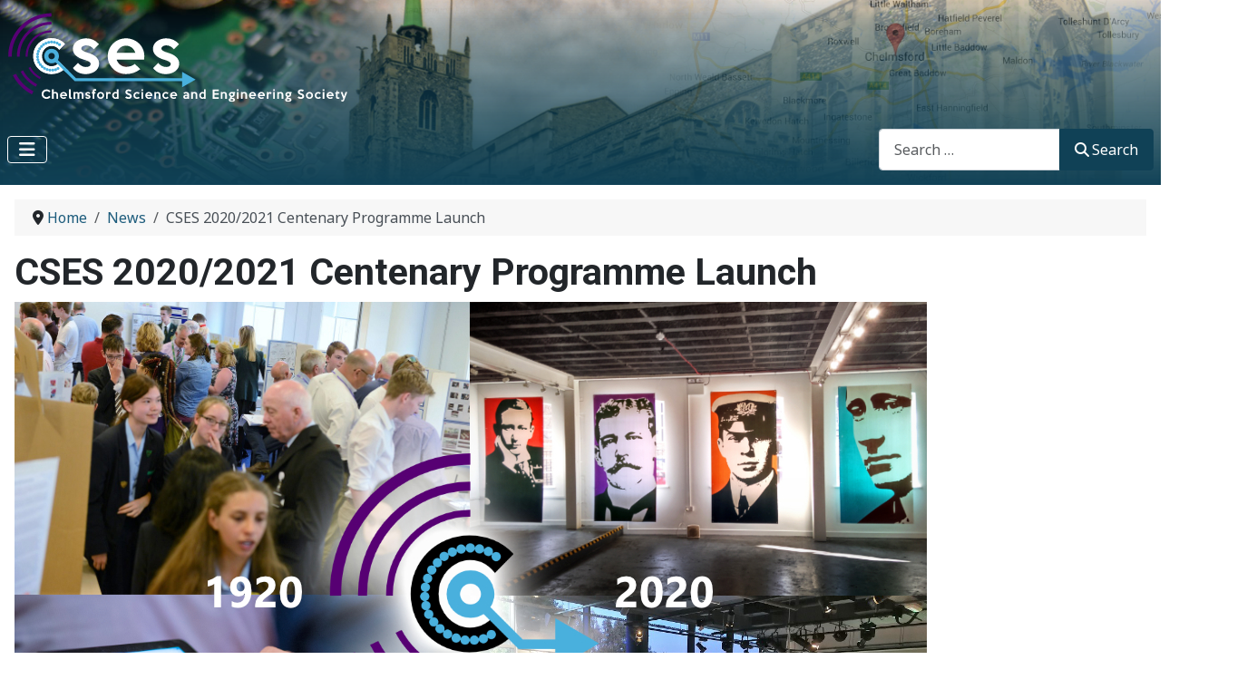

--- FILE ---
content_type: text/html; charset=utf-8
request_url: https://cses.org.uk/news/254-cses-2020-2021-centenary-programme-launch
body_size: 31086
content:
<!DOCTYPE html>
<html lang="en-gb" dir="ltr">

<head>
    <meta charset="utf-8">
	<meta name="viewport" content="width=device-width, initial-scale=1">
	<meta name="description" content="CSES (Chelmsford Science and Engineering Society): The hub of Engineering, Technology and Science in Essex.">
	<meta name="generator" content="Joomla! - Open Source Content Management">
	<title>CSES 2020/2021 Centenary Programme Launch - CSES</title>
	<link href="/media/templates/site/cassiopeia/images/joomla-favicon.svg" rel="icon" type="image/svg+xml">
	<link href="/media/templates/site/cassiopeia/images/favicon.ico" rel="alternate icon" type="image/vnd.microsoft.icon">
	<link href="/media/templates/site/cassiopeia/images/joomla-favicon-pinned.svg" rel="mask-icon" color="#000">
	<link href="https://cses.org.uk/component/finder/search?format=opensearch&amp;Itemid=101" rel="search" title="OpenSearch CSES" type="application/opensearchdescription+xml">

    <link href="/media/system/css/joomla-fontawesome.min.css?25e3ee" rel="lazy-stylesheet" nonce="NzRkMTdlNDU3NGFiMWZmOTdjZDlkNTA0ZjI3OWE2NDRlYTM0NTk2YTI3ZGQ0MDYwNWE4ZDNjZjU0OWM5NjJlZjA5NTM2YzQ3MjYxZGY1MzY5YjE4YmVlYTViN2Q2MDA0ZDI3ZDkwMmNmYzk4YWI0MDkxMzk3YjhjZDJmZDJiYTc="><noscript><link href="/media/system/css/joomla-fontawesome.min.css?25e3ee" rel="stylesheet"></noscript>
	<link href="https://fonts.googleapis.com/css2?family=Noto+Sans:wght@100;300;400;700&amp;family=Roboto:wght@100;300;400;700&amp;display=swap" rel="lazy-stylesheet" crossorigin="anonymous" nonce="NzRkMTdlNDU3NGFiMWZmOTdjZDlkNTA0ZjI3OWE2NDRlYTM0NTk2YTI3ZGQ0MDYwNWE4ZDNjZjU0OWM5NjJlZjA5NTM2YzQ3MjYxZGY1MzY5YjE4YmVlYTViN2Q2MDA0ZDI3ZDkwMmNmYzk4YWI0MDkxMzk3YjhjZDJmZDJiYTc="><noscript><link href="https://fonts.googleapis.com/css2?family=Noto+Sans:wght@100;300;400;700&amp;family=Roboto:wght@100;300;400;700&amp;display=swap" rel="stylesheet"></noscript>
	<link href="/media/templates/site/cassiopeia/css/template.min.css?25e3ee" rel="stylesheet" nonce="NzRkMTdlNDU3NGFiMWZmOTdjZDlkNTA0ZjI3OWE2NDRlYTM0NTk2YTI3ZGQ0MDYwNWE4ZDNjZjU0OWM5NjJlZjA5NTM2YzQ3MjYxZGY1MzY5YjE4YmVlYTViN2Q2MDA0ZDI3ZDkwMmNmYzk4YWI0MDkxMzk3YjhjZDJmZDJiYTc=">
	<link href="/media/templates/site/cassiopeia/css/global/colors_standard.min.css?25e3ee" rel="stylesheet" nonce="NzRkMTdlNDU3NGFiMWZmOTdjZDlkNTA0ZjI3OWE2NDRlYTM0NTk2YTI3ZGQ0MDYwNWE4ZDNjZjU0OWM5NjJlZjA5NTM2YzQ3MjYxZGY1MzY5YjE4YmVlYTViN2Q2MDA0ZDI3ZDkwMmNmYzk4YWI0MDkxMzk3YjhjZDJmZDJiYTc=">
	<link href="/media/vendor/awesomplete/css/awesomplete.css?1.1.7" rel="stylesheet" nonce="NzRkMTdlNDU3NGFiMWZmOTdjZDlkNTA0ZjI3OWE2NDRlYTM0NTk2YTI3ZGQ0MDYwNWE4ZDNjZjU0OWM5NjJlZjA5NTM2YzQ3MjYxZGY1MzY5YjE4YmVlYTViN2Q2MDA0ZDI3ZDkwMmNmYzk4YWI0MDkxMzk3YjhjZDJmZDJiYTc=">
	<link href="/media/templates/site/cassiopeia/css/vendor/joomla-custom-elements/joomla-alert.min.css?0.4.1" rel="stylesheet" nonce="NzRkMTdlNDU3NGFiMWZmOTdjZDlkNTA0ZjI3OWE2NDRlYTM0NTk2YTI3ZGQ0MDYwNWE4ZDNjZjU0OWM5NjJlZjA5NTM2YzQ3MjYxZGY1MzY5YjE4YmVlYTViN2Q2MDA0ZDI3ZDkwMmNmYzk4YWI0MDkxMzk3YjhjZDJmZDJiYTc=">
	<link href="/media/templates/site/cassiopeia/css/user.css?25e3ee" rel="stylesheet" nonce="NzRkMTdlNDU3NGFiMWZmOTdjZDlkNTA0ZjI3OWE2NDRlYTM0NTk2YTI3ZGQ0MDYwNWE4ZDNjZjU0OWM5NjJlZjA5NTM2YzQ3MjYxZGY1MzY5YjE4YmVlYTViN2Q2MDA0ZDI3ZDkwMmNmYzk4YWI0MDkxMzk3YjhjZDJmZDJiYTc=">
	<link href="https://cses.org.uk/media/civicrm/ext/uk.org.cses.civicses/css/events.css" rel="stylesheet" nonce="NzRkMTdlNDU3NGFiMWZmOTdjZDlkNTA0ZjI3OWE2NDRlYTM0NTk2YTI3ZGQ0MDYwNWE4ZDNjZjU0OWM5NjJlZjA5NTM2YzQ3MjYxZGY1MzY5YjE4YmVlYTViN2Q2MDA0ZDI3ZDkwMmNmYzk4YWI0MDkxMzk3YjhjZDJmZDJiYTc=">
	<style nonce="NzRkMTdlNDU3NGFiMWZmOTdjZDlkNTA0ZjI3OWE2NDRlYTM0NTk2YTI3ZGQ0MDYwNWE4ZDNjZjU0OWM5NjJlZjA5NTM2YzQ3MjYxZGY1MzY5YjE4YmVlYTViN2Q2MDA0ZDI3ZDkwMmNmYzk4YWI0MDkxMzk3YjhjZDJmZDJiYTc=">:root {
		--hue: 214;
		--template-bg-light: #f0f4fb;
		--template-text-dark: #495057;
		--template-text-light: #ffffff;
		--template-link-color: var(--link-color);
		--template-special-color: #001B4C;
		--cassiopeia-font-family-body: "Noto Sans", sans-serif;
			--cassiopeia-font-family-headings: "Roboto", sans-serif;
			--cassiopeia-font-weight-normal: 400;
			--cassiopeia-font-weight-headings: 700;
	}</style>

    <script src="/media/vendor/metismenujs/js/metismenujs.min.js?1.4.0" defer nonce="NzRkMTdlNDU3NGFiMWZmOTdjZDlkNTA0ZjI3OWE2NDRlYTM0NTk2YTI3ZGQ0MDYwNWE4ZDNjZjU0OWM5NjJlZjA5NTM2YzQ3MjYxZGY1MzY5YjE4YmVlYTViN2Q2MDA0ZDI3ZDkwMmNmYzk4YWI0MDkxMzk3YjhjZDJmZDJiYTc="></script>
	<script src="/media/mod_menu/js/menu.min.js?25e3ee" type="module" nonce="NzRkMTdlNDU3NGFiMWZmOTdjZDlkNTA0ZjI3OWE2NDRlYTM0NTk2YTI3ZGQ0MDYwNWE4ZDNjZjU0OWM5NjJlZjA5NTM2YzQ3MjYxZGY1MzY5YjE4YmVlYTViN2Q2MDA0ZDI3ZDkwMmNmYzk4YWI0MDkxMzk3YjhjZDJmZDJiYTc="></script>
	<script src="/media/templates/site/cassiopeia/js/mod_menu/menu-metismenu.min.js?25e3ee" defer nonce="NzRkMTdlNDU3NGFiMWZmOTdjZDlkNTA0ZjI3OWE2NDRlYTM0NTk2YTI3ZGQ0MDYwNWE4ZDNjZjU0OWM5NjJlZjA5NTM2YzQ3MjYxZGY1MzY5YjE4YmVlYTViN2Q2MDA0ZDI3ZDkwMmNmYzk4YWI0MDkxMzk3YjhjZDJmZDJiYTc="></script>
	<script type="application/json" class="joomla-script-options new" nonce="NzRkMTdlNDU3NGFiMWZmOTdjZDlkNTA0ZjI3OWE2NDRlYTM0NTk2YTI3ZGQ0MDYwNWE4ZDNjZjU0OWM5NjJlZjA5NTM2YzQ3MjYxZGY1MzY5YjE4YmVlYTViN2Q2MDA0ZDI3ZDkwMmNmYzk4YWI0MDkxMzk3YjhjZDJmZDJiYTc=">{"joomla.jtext":{"MOD_FINDER_SEARCH_VALUE":"Search &hellip;","COM_FINDER_SEARCH_FORM_LIST_LABEL":"Search Results","JLIB_JS_AJAX_ERROR_OTHER":"An error has occurred while fetching the JSON data: HTTP %s status code.","JLIB_JS_AJAX_ERROR_PARSE":"A parse error has occurred while processing the following JSON data:<br><code style=\"color:inherit;white-space:pre-wrap;padding:0;margin:0;border:0;background:inherit;\">%s<\/code>","ERROR":"Error","MESSAGE":"Message","NOTICE":"Notice","WARNING":"Warning","JCLOSE":"Close","JOK":"OK","JOPEN":"Open"},"finder-search":{"url":"\/component\/finder\/?task=suggestions.suggest&format=json&tmpl=component&Itemid=101"},"system.paths":{"root":"","rootFull":"https:\/\/cses.org.uk\/","base":"","baseFull":"https:\/\/cses.org.uk\/"},"csrf.token":"a1cbc6b42f9cf08891ec5cdd0e137d06"}</script>
	<script src="/media/system/js/core.min.js?a3d8f8" nonce="NzRkMTdlNDU3NGFiMWZmOTdjZDlkNTA0ZjI3OWE2NDRlYTM0NTk2YTI3ZGQ0MDYwNWE4ZDNjZjU0OWM5NjJlZjA5NTM2YzQ3MjYxZGY1MzY5YjE4YmVlYTViN2Q2MDA0ZDI3ZDkwMmNmYzk4YWI0MDkxMzk3YjhjZDJmZDJiYTc="></script>
	<script src="/media/templates/site/cassiopeia/js/template.min.js?25e3ee" type="module" nonce="NzRkMTdlNDU3NGFiMWZmOTdjZDlkNTA0ZjI3OWE2NDRlYTM0NTk2YTI3ZGQ0MDYwNWE4ZDNjZjU0OWM5NjJlZjA5NTM2YzQ3MjYxZGY1MzY5YjE4YmVlYTViN2Q2MDA0ZDI3ZDkwMmNmYzk4YWI0MDkxMzk3YjhjZDJmZDJiYTc="></script>
	<script src="/media/vendor/bootstrap/js/collapse.min.js?5.3.8" type="module" nonce="NzRkMTdlNDU3NGFiMWZmOTdjZDlkNTA0ZjI3OWE2NDRlYTM0NTk2YTI3ZGQ0MDYwNWE4ZDNjZjU0OWM5NjJlZjA5NTM2YzQ3MjYxZGY1MzY5YjE4YmVlYTViN2Q2MDA0ZDI3ZDkwMmNmYzk4YWI0MDkxMzk3YjhjZDJmZDJiYTc="></script>
	<script src="/media/vendor/awesomplete/js/awesomplete.min.js?1.1.7" defer nonce="NzRkMTdlNDU3NGFiMWZmOTdjZDlkNTA0ZjI3OWE2NDRlYTM0NTk2YTI3ZGQ0MDYwNWE4ZDNjZjU0OWM5NjJlZjA5NTM2YzQ3MjYxZGY1MzY5YjE4YmVlYTViN2Q2MDA0ZDI3ZDkwMmNmYzk4YWI0MDkxMzk3YjhjZDJmZDJiYTc="></script>
	<script src="/media/com_finder/js/finder.min.js?755761" type="module" nonce="NzRkMTdlNDU3NGFiMWZmOTdjZDlkNTA0ZjI3OWE2NDRlYTM0NTk2YTI3ZGQ0MDYwNWE4ZDNjZjU0OWM5NjJlZjA5NTM2YzQ3MjYxZGY1MzY5YjE4YmVlYTViN2Q2MDA0ZDI3ZDkwMmNmYzk4YWI0MDkxMzk3YjhjZDJmZDJiYTc="></script>
	<script src="/media/system/js/messages.min.js?9a4811" type="module" nonce="NzRkMTdlNDU3NGFiMWZmOTdjZDlkNTA0ZjI3OWE2NDRlYTM0NTk2YTI3ZGQ0MDYwNWE4ZDNjZjU0OWM5NjJlZjA5NTM2YzQ3MjYxZGY1MzY5YjE4YmVlYTViN2Q2MDA0ZDI3ZDkwMmNmYzk4YWI0MDkxMzk3YjhjZDJmZDJiYTc="></script>
	<script type="application/ld+json" nonce="NzRkMTdlNDU3NGFiMWZmOTdjZDlkNTA0ZjI3OWE2NDRlYTM0NTk2YTI3ZGQ0MDYwNWE4ZDNjZjU0OWM5NjJlZjA5NTM2YzQ3MjYxZGY1MzY5YjE4YmVlYTViN2Q2MDA0ZDI3ZDkwMmNmYzk4YWI0MDkxMzk3YjhjZDJmZDJiYTc=">{"@context":"https://schema.org","@type":"BreadcrumbList","@id":"https://cses.org.uk/#/schema/BreadcrumbList/189","itemListElement":[{"@type":"ListItem","position":1,"item":{"@id":"https://cses.org.uk/","name":"Home"}},{"@type":"ListItem","position":2,"item":{"@id":"https://cses.org.uk/news","name":"News"}},{"@type":"ListItem","position":3,"item":{"name":"CSES 2020/2021 Centenary Programme Launch"}}]}</script>
	<script type="application/ld+json" nonce="NzRkMTdlNDU3NGFiMWZmOTdjZDlkNTA0ZjI3OWE2NDRlYTM0NTk2YTI3ZGQ0MDYwNWE4ZDNjZjU0OWM5NjJlZjA5NTM2YzQ3MjYxZGY1MzY5YjE4YmVlYTViN2Q2MDA0ZDI3ZDkwMmNmYzk4YWI0MDkxMzk3YjhjZDJmZDJiYTc=">{"@context":"https://schema.org","@graph":[{"@type":"Organization","@id":"https://cses.org.uk/#/schema/Organization/base","name":"CSES","url":"https://cses.org.uk/"},{"@type":"WebSite","@id":"https://cses.org.uk/#/schema/WebSite/base","url":"https://cses.org.uk/","name":"CSES","publisher":{"@id":"https://cses.org.uk/#/schema/Organization/base"},"potentialAction":{"@type":"SearchAction","target":"https://cses.org.uk/component/finder/search?q={search_term_string}&amp;Itemid=101","query-input":"required name=search_term_string"}},{"@type":"WebPage","@id":"https://cses.org.uk/#/schema/WebPage/base","url":"https://cses.org.uk/news/254-cses-2020-2021-centenary-programme-launch","name":"CSES 2020/2021 Centenary Programme Launch - CSES","description":"CSES (Chelmsford Science and Engineering Society): The hub of Engineering, Technology and Science in Essex.","isPartOf":{"@id":"https://cses.org.uk/#/schema/WebSite/base"},"about":{"@id":"https://cses.org.uk/#/schema/Organization/base"},"inLanguage":"en-GB","breadcrumb":{"@id":"https://cses.org.uk/#/schema/BreadcrumbList/189"}},{"@type":"Article","@id":"https://cses.org.uk/#/schema/com_content/article/254","name":"CSES 2020/2021 Centenary Programme Launch","headline":"CSES 2020/2021 Centenary Programme Launch","inLanguage":"en-GB","thumbnailUrl":"images/events/programme_2020_2021/centenary_event_image.jpg","image":"images/events/programme_2020_2021/centenary_event_image.jpg","isPartOf":{"@id":"https://cses.org.uk/#/schema/WebPage/base"}}]}</script>

</head>

<body class="site com_content wrapper-static view-article layout-blog no-task itemid-153 has-sidebar-left">
    <header class="header container-header full-width">

        
        
                    <div class="grid-child">
                <div class="navbar-brand">
                    <a class="brand-logo" href="/">
                        <img loading="eager" decoding="async" src="https://cses.org.uk/images/assets/cses/cses-logo-captioned-white-colour.svg" alt="CSES" width="375" height="100">                    </a>
                                    </div>
            </div>
        
                    <div class="grid-child container-nav">
                                    
<nav class="navbar navbar-expand-lg" aria-label="Menu">
    <button class="navbar-toggler navbar-toggler-right" type="button" data-bs-toggle="collapse" data-bs-target="#navbar95" aria-controls="navbar95" aria-expanded="false" aria-label="Toggle Navigation">
        <span class="icon-menu" aria-hidden="true"></span>
    </button>
    <div class="collapse navbar-collapse" id="navbar95">
        <ul class="mod-menu mod-menu_dropdown-metismenu metismenu mod-list ">
<li class="metismenu-item item-153 level-1 current active deeper parent"><a href="/news" aria-current="location">News</a><button class="mm-collapsed mm-toggler mm-toggler-link" aria-haspopup="true" aria-expanded="false" aria-label="News"></button><ul class="mm-collapse"><li class="metismenu-item item-864 level-2 current active"><a href="/news" >All news</a></li><li class="metismenu-item item-865 level-2"><a href="/news/general" >General news</a></li><li class="metismenu-item item-451 level-2"><a href="/education" >Education news</a></li><li class="metismenu-item item-607 level-2 deeper parent"><a href="/news/opportunities" >Careers and volunteering</a><button class="mm-collapsed mm-toggler mm-toggler-link" aria-haspopup="true" aria-expanded="false" aria-label="Careers and volunteering"></button><ul class="mm-collapse"><li class="metismenu-item item-848 level-3"><a href="/education/resources/careers" >Early careers info</a></li><li class="metismenu-item item-849 level-3"><a href="/news/opportunities/search" >Search local vacancies</a></li></ul></li><li class="metismenu-item item-827 level-2"><a href="/news/sector" >Work with STE(A)M sector</a></li><li class="metismenu-item item-289 level-2"><a href="/news/compress" >COMPRESS newsletter</a></li></ul></li><li class="metismenu-item item-110 level-1 deeper parent"><a href="/events?view=Events&amp;layout=eventlisting&amp;task=civicrm/event/list&amp;reset=1&amp;html=1&amp;page=1" >Events</a><button class="mm-collapsed mm-toggler mm-toggler-link" aria-haspopup="true" aria-expanded="false" aria-label="Events"></button><ul class="mm-collapse"><li class="metismenu-item item-818 level-2"><a href="/events?view=Events&amp;layout=eventlisting&amp;task=civicrm/event/list&amp;reset=1&amp;html=1&amp;page=1" >All upcoming events</a></li><li class="metismenu-item item-121 level-2"><a href="/events/public?view=Events&amp;layout=eventlisting&amp;type=1&amp;task=civicrm/event/list&amp;reset=1&amp;html=1&amp;page=1" >Events for everyone</a></li><li class="metismenu-item item-122 level-2"><a href="/events/industry?view=Events&amp;layout=eventlisting&amp;type=2&amp;task=civicrm/event/list&amp;reset=1&amp;html=1&amp;page=1" >Events for industry</a></li><li class="metismenu-item item-123 level-2"><a href="/events/education?view=Events&amp;layout=eventlisting&amp;type=3&amp;task=civicrm/event/list&amp;reset=1&amp;html=1&amp;page=1" >School, children and family</a></li><li class="metismenu-item item-124 level-2"><a href="/events/social?view=Events&amp;layout=eventlisting&amp;type=4&amp;task=civicrm/event/list&amp;reset=1&amp;html=1&amp;page=1" >Social gatherings</a></li><li class="metismenu-item item-564 level-2"><a href="/events/videos" >Videos and photos</a></li><li class="metismenu-item item-823 level-2"><a href="/events/calendar?view=EventCalendar&amp;id=1&amp;task=civicrm/showevents&amp;reset=1" >Calendar</a></li></ul></li><li class="metismenu-item item-116 level-1 deeper parent"><a href="/membership" >Membership</a><button class="mm-collapsed mm-toggler mm-toggler-link" aria-haspopup="true" aria-expanded="false" aria-label="Membership"></button><ul class="mm-collapse"><li class="metismenu-item item-867 level-2"><a href="/membership" >Membership home</a></li><li class="metismenu-item item-158 level-2"><a href="/membership/join" >Join CSES or renew membership</a></li><li class="metismenu-item item-826 level-2"><a href="/news/opportunities" >Volunteer for us</a></li><li class="metismenu-item item-546 level-2"><a href="/membership/pay" >Payment and Gift Aid</a></li><li class="metismenu-item item-543 level-2"><a href="/membership/login" >Log in to your account</a></li></ul></li><li class="metismenu-item item-118 level-1 deeper parent"><a href="/education" >Education</a><button class="mm-collapsed mm-toggler mm-toggler-link" aria-haspopup="true" aria-expanded="false" aria-label="Education"></button><ul class="mm-collapse"><li class="metismenu-item item-152 level-2"><a href="/education" >All education news</a></li><li class="metismenu-item item-136 level-2 deeper parent"><a href="/education/competitions" >Competitions</a><button class="mm-collapsed mm-toggler mm-toggler-link" aria-haspopup="true" aria-expanded="false" aria-label="Competitions"></button><ul class="mm-collapse"><li class="metismenu-item item-868 level-3"><a href="/education/competitions" >Upcoming competitions</a></li><li class="metismenu-item item-333 level-3"><a href="/education/competitions/texpo" >Annual Schools' TEXPO</a></li><li class="metismenu-item item-141 level-3"><a href="/education/competitions/results" >Competition results</a></li></ul></li><li class="metismenu-item item-683 level-2"><a href="/education/imagine" >Imagine! STEM Club</a></li><li class="metismenu-item item-291 level-2 deeper parent"><a href="/education/bursary" >STEM Club Bursary</a><button class="mm-collapsed mm-toggler mm-toggler-link" aria-haspopup="true" aria-expanded="false" aria-label="STEM Club Bursary"></button><ul class="mm-collapse"><li class="metismenu-item item-332 level-3"><a href="/education/bursary/apply?view=Grants&amp;layout=application&amp;task=civicrm/grant/transact&amp;reset=1&amp;id=2" >Apply for bursary support</a></li><li class="metismenu-item item-893 level-3"><a href="/education/bursary/kits?view=Grants&amp;layout=application&amp;task=civicrm/grant/transact&amp;reset=1&amp;id=3" >Apply for primary resource kits</a></li></ul></li><li class="metismenu-item item-437 level-2"><a href="/education/mse" >My Smarter Essex</a></li><li class="metismenu-item item-963 level-2"><a href="/education/christmas" >Christmas Lectures</a></li><li class="metismenu-item item-609 level-2 deeper parent"><a href="/education/resources" >Resources</a><button class="mm-collapsed mm-toggler mm-toggler-link" aria-haspopup="true" aria-expanded="false" aria-label="Resources"></button><ul class="mm-collapse"><li class="metismenu-item item-810 level-3"><a href="/education/resources/steam" >STE(A)M @ Home and School</a></li><li class="metismenu-item item-811 level-3"><a href="/education/resources/schemes" >Clubs, schemes and competitions</a></li><li class="metismenu-item item-812 level-3"><a href="/education/resources/equipment" >Equipment and funding</a></li><li class="metismenu-item item-813 level-3"><a href="/education/resources/careers" >Careers and work experience</a></li></ul></li><li class="metismenu-item item-610 level-2"><a href="/education/stories" >Your stories</a></li><li class="metismenu-item item-870 level-2"><a href="/education/affiliate" >CSES Affiliate Schools</a></li></ul></li><li class="metismenu-item item-111 level-1 deeper parent"><a href="/about" >About</a><button class="mm-collapsed mm-toggler mm-toggler-link" aria-haspopup="true" aria-expanded="false" aria-label="About"></button><ul class="mm-collapse"><li class="metismenu-item item-866 level-2"><a href="/about" >About CSES</a></li><li class="metismenu-item item-146 level-2"><a href="/about/team" >Meet the team</a></li><li class="metismenu-item item-166 level-2"><a href="/about/partners" >Partners and stakeholders</a></li><li class="metismenu-item item-168 level-2 deeper parent"><a href="/about/governance" >Governance</a><button class="mm-collapsed mm-toggler mm-toggler-link" aria-haspopup="true" aria-expanded="false" aria-label="Governance"></button><ul class="mm-collapse"><li class="metismenu-item item-869 level-3"><a href="/about/governance" >Constitution and strategy</a></li><li class="metismenu-item item-248 level-3"><a href="/about/governance/meetings" >General Meeting minutes</a></li><li class="metismenu-item item-902 level-3"><a href="/about/governance/equality" >Equality statement</a></li><li class="metismenu-item item-704 level-3"><a href="/about/governance/safeguarding" >Safeguarding policy</a></li><li class="metismenu-item item-616 level-3"><a href="/about/governance/privacy" >Privacy policy</a></li><li class="metismenu-item item-906 level-3"><a href="/about/governance/policies" >Other policies and procedures</a></li></ul></li><li class="metismenu-item item-197 level-2"><a href="/about/brand" >Brand guidance</a></li><li class="metismenu-item item-115 level-2"><a href="/about/history" >Our history</a></li></ul></li><li class="metismenu-item item-128 level-1 deeper parent"><a href="/contact" >Contact</a><button class="mm-collapsed mm-toggler mm-toggler-link" aria-haspopup="true" aria-expanded="false" aria-label="Contact"></button><ul class="mm-collapse"><li class="metismenu-item item-605 level-2"><a href="/contact" >Contact CSES</a></li><li class="metismenu-item item-263 level-2"><a href="/contact/location" >Find us at ARU</a></li><li class="metismenu-item item-131 level-2"><a href="/contact/webmaster" >Website and technical support</a></li></ul></li><li class="metismenu-item item-951 level-1"><a href="/membership/login" >Login</a></li></ul>
    </div>
</nav>

                                                    <div class="container-search">
                        
<form class="mod-finder js-finder-searchform form-search" action="/component/finder/search?Itemid=101" method="get" role="search">
    <label for="mod-finder-searchword97" class="visually-hidden finder">Search</label><div class="mod-finder__search input-group"><input type="text" name="q" id="mod-finder-searchword97" class="js-finder-search-query form-control" value="" placeholder="Search &hellip;"><button class="btn btn-primary" type="submit"><span class="icon-search icon-white" aria-hidden="true"></span> Search</button></div>
            <input type="hidden" name="Itemid" value="101"></form>

                    </div>
                            </div>
            </header>

    <div class="site-grid">
        
        
        
                    <div class="grid-child container-sidebar-left">
                <div class="sidebar-left card _menu">
            <h3 class="card-header ">In this section</h3>        <div class="card-body">
                <ul class="mod-menu mod-list nav ">
<li class="nav-item item-864 current active"><a href="/news" >All news</a></li><li class="nav-item item-865"><a href="/news/general" >General news</a></li><li class="nav-item item-451"><a href="/education" >Education news</a></li><li class="nav-item item-607 parent"><a href="/news/opportunities" >Careers and volunteering</a></li><li class="nav-item item-827"><a href="/news/sector" >Work with STE(A)M sector</a></li><li class="nav-item item-289"><a href="/news/compress" >COMPRESS newsletter</a></li></ul>
    </div>
</div>
<div class="sidebar-left card ">
            <h3 class="card-header ">Upcoming events</h3>        <div class="card-body">
                
<div class="crm-section crm-event-list mini">
      <div class="event odd-row event-type-for-everyone">
      <a href="https://cses.org.uk/events?task=civicrm/event/info&amp;reset=1&amp;id=584" title="Iterating Education: Museums And Industry Supporting Creativity In Schools">
        <div class="image" style="background-image: url('https://assets-cdn.vam.ac.uk/2022/07/18/11/11/51/223b00ed-4536-460d-8140-1592096e44e6/1920.jpg');">
                    <div class="date-day">21</div>
          <div class="date-month">Jan</div>
                  </div>
      </a>
      <div class="info">
        <div class="title">
        <a href="https://cses.org.uk/events?task=civicrm/event/info&amp;reset=1&amp;id=584" title="Iterating Education: Museums And Industry Supporting Creativity In Schools">Iterating Education: Museums And Industry Supporting Creativity In Schools</a>
        </div>
        <div class="datetime">21 January 2026, 19:00</div>        <div class="location">Anglia Ruskin University (Room QUE 101)</div>      </div>
      <div style="clear: both;"></div>
    </div>
          <div class="event even-row event-type-for-everyone">
      <a href="https://cses.org.uk/events?task=civicrm/event/info&amp;reset=1&amp;id=607" title="Histotripsy : Incisionless Liver Surgery">
        <div class="image" style="background-image: url('/images/Histotripsy.jpg?1764773593516');">
                    <div class="date-day">22</div>
          <div class="date-month">Jan</div>
                  </div>
      </a>
      <div class="info">
        <div class="title">
        <a href="https://cses.org.uk/events?task=civicrm/event/info&amp;reset=1&amp;id=607" title="Histotripsy : Incisionless Liver Surgery">Histotripsy : Incisionless Liver Surgery</a>
        </div>
        <div class="datetime">22 January 2026, 19:00</div>        <div class="location">Anglia Ruskin University (Room MAB 221)</div>      </div>
      <div style="clear: both;"></div>
    </div>
          <div class="event odd-row event-type-for-everyone">
      <a href="https://cses.org.uk/events?task=civicrm/event/info&amp;reset=1&amp;id=585" title="Revealing The Artists' Secrets">
        <div class="image" style="background-image: url('https://www.csar.org.uk/site/assets/files/2313/image1.1107x0.jpg');">
                    <div class="date-day">18</div>
          <div class="date-month">Feb</div>
                  </div>
      </a>
      <div class="info">
        <div class="title">
        <a href="https://cses.org.uk/events?task=civicrm/event/info&amp;reset=1&amp;id=585" title="Revealing The Artists' Secrets">Revealing The Artists' Secrets</a>
        </div>
        <div class="datetime">18 February 2026, 19:00</div>        <div class="location">Anglia Ruskin University (Room QUE 101)</div>      </div>
      <div style="clear: both;"></div>
    </div>
          <div class="event even-row event-type-social">
      <a href="https://cses.org.uk/events?task=civicrm/event/info&amp;reset=1&amp;id=588" title="CSES Greek Bites – February 2026">
        <div class="image" style="background-image: url('/images/events/generic/greek_bites.jpg');">
                    <div class="date-day">26</div>
          <div class="date-month">Feb</div>
                  </div>
      </a>
      <div class="info">
        <div class="title">
        <a href="https://cses.org.uk/events?task=civicrm/event/info&amp;reset=1&amp;id=588" title="CSES Greek Bites – February 2026">CSES Greek Bites – February 2026</a>
        </div>
        <div class="datetime">26 February 2026, 19:00</div>        <div class="location">Greek Bites</div>      </div>
      <div style="clear: both;"></div>
    </div>
          <div class="event odd-row event-type-for-everyone">
      <a href="https://cses.org.uk/events?task=civicrm/event/info&amp;reset=1&amp;id=601" title="Made In Basildon, Sold To The World">
        <div class="image" style="background-image: url('https://www.geraldmcdonald.com/wp-content/uploads/2016/11/GeraldMcDonald-100years-big-1024x756.png');">
                    <div class="date-day">18</div>
          <div class="date-month">Mar</div>
                  </div>
      </a>
      <div class="info">
        <div class="title">
        <a href="https://cses.org.uk/events?task=civicrm/event/info&amp;reset=1&amp;id=601" title="Made In Basildon, Sold To The World">Made In Basildon, Sold To The World</a>
        </div>
        <div class="datetime">18 March 2026, 19:00</div>        <div class="location">Anglia Ruskin University (Room QUE 101)</div>      </div>
      <div style="clear: both;"></div>
    </div>
    <div class="link-all"><a href="https://cses.org.uk/events?task=civicrm/event/list&amp;reset=1">See all...</a></div>  </div>
    </div>
</div>

            </div>
        
        <div class="grid-child container-component">
            <nav class="mod-breadcrumbs__wrapper" aria-label="Breadcrumbs">
    <ol class="mod-breadcrumbs breadcrumb px-3 py-2">
                    <li class="mod-breadcrumbs__divider float-start">
                <span class="divider icon-location icon-fw" aria-hidden="true"></span>
            </li>
        
        <li class="mod-breadcrumbs__item breadcrumb-item"><a href="/" class="pathway"><span>Home</span></a></li><li class="mod-breadcrumbs__item breadcrumb-item"><a href="/news" class="pathway"><span>News</span></a></li><li class="mod-breadcrumbs__item breadcrumb-item active"><span>CSES 2020/2021 Centenary Programme Launch</span></li>    </ol>
    </nav>

            
            <div id="system-message-container" aria-live="polite"></div>

            <main>
                <div class="com-content-article item-page">
    <meta itemprop="inLanguage" content="en-GB">
    
    
        <div class="page-header">
        <h1>
            CSES 2020/2021 Centenary Programme Launch        </h1>
                            </div>
        
        
    
    
        
                            <figure class="none item-image">
    <img src="/images/events/programme_2020_2021/centenary_event_image.jpg" alt="CSES Centenary Celebrations">    </figure>
                    <div class="com-content-article__body">
        <p>Welcome to our 2020/21 season – our centenary year – and the Essex 2020 Autumn programme. We will be starting with a celebration event on our 'birthday' itself...</p>
<p>On 13 October 2020, CSES turns 100, and we are delighted to be holding a virtual conversation evening to celebrate this milestone and to look forward to what the next 100 years might bring. Please join us to talk about the past, the present and the future as our panel of guest contributors explore the pressing issue of sustainability.</p>
<p>And on 14 October, CSES will be taking part in the Big Education Conversation as we ramp up the Essex 2020 autumn programme.</p>
<p>We hope to see you there!</p>     </div>

        
        
<nav class="pagenavigation" aria-label="Page Navigation">
    <span class="pagination ms-0">
                <a class="btn btn-sm btn-secondary previous" href="/news/255-essex-battle-of-britain-radar-tower-given-protected-status" rel="prev">
            <span class="visually-hidden">
                Previous article: Essex Battle of Britain Radar Tower Given Protected Status            </span>
            <span class="icon-chevron-left" aria-hidden="true"></span> <span aria-hidden="true">Prev</span>            </a>
                    <a class="btn btn-sm btn-secondary next" href="/news/252-essex-company-s-robotic-mapping-boat-completes-three-week-mission" rel="next">
            <span class="visually-hidden">
                Next article: Essex Company&#039;s Robotic Mapping Boat Completes Three Week Mission            </span>
            <span aria-hidden="true">Next</span> <span class="icon-chevron-right" aria-hidden="true"></span>            </a>
        </span>
</nav>
                                        </div>

            </main>
            
        </div>

        
        
            </div>

            <footer class="container-footer footer full-width">
            <div class="grid-child">
                <ul class="mod-menu mod-menu_dropdown-metismenu metismenu mod-list menu-horizontal">
<li class="metismenu-item item-953 level-1"><a href="/contact/location" >Find us</a></li><li class="metismenu-item item-954 level-1"><a href="/contact" >Contact</a></li><li class="metismenu-item item-955 level-1"><a href="/contact/webmaster" >Support</a></li><li class="metismenu-item item-956 level-1"><a href="/about/governance/privacy" >Privacy</a></li><li class="metismenu-item item-957 level-1"><a href="/about/governance/safeguarding" >Safeguarding</a></li><li class="metismenu-item item-958 level-1"><a href="/about/governance/equality" >Equality</a></li></ul>

<div id="mod-custom190" class="mod-custom custom">
    <p>Copyright © 2013–2025 <a href="/">Chelmsford Science and Engineering Society</a>, a registered charity in England and Wales (no. 291637)</p></div>

            </div>
        </footer>
    
            <a href="#top" id="back-top" class="back-to-top-link" aria-label="Back to Top">
            <span class="icon-arrow-up icon-fw" aria-hidden="true"></span>
        </a>
    
    
</body>

</html>


--- FILE ---
content_type: text/css
request_url: https://cses.org.uk/media/templates/site/cassiopeia/css/user.css?25e3ee
body_size: 2552
content:
/* Global styles */

@import "user-global.css";

:root {
  --cassiopeia-color-primary: #104156;
  --cassiopeia-color-link: #1D5C7C;
  --link-color: #1D5C7C;
  --link-color-rgb: 29,92,124;
  --cassiopeia-color-hover: #11374B;
  --link-hover-color: #11374B;
  --link-hover-color-rgb: 17,55,75;
}

a, a:not([class]) {
  text-decoration: none;
}

a:hover {
  text-decoration: underline;
}

blockquote {
  margin: revert;
}

.item-image.left {
  float: left;
  margin: 0 1rem 1rem 0;
}

.item-image.right {
  float: right;
  margin: 0 0 1rem 1rem;
}


/* Page elements */

.container-header {
  background-image: linear-gradient(transparent, 30%, var(--cassiopeia-color-primary)), url('/images/assets/header-bg.jpg');
  background-repeat: no-repeat;
  background-position: 50% 0%;
  background-size: cover;
}

.mod-list li.active>a {
  text-decoration: none;
  font-weight: bold;
}

.metismenu.mod-menu .metismenu-item .metismenu-item.active>a {
  text-decoration: none;
}

.metismenu.mod-menu .metismenu-item .metismenu-item.parent>a {
  flex-basis: calc(100% - 1.5em);
  padding-right: 2em;
}

.footer .grid-child {
  row-gap: 2.5rem;
  column-gap: 5rem;
}


/* CiviCRM custom styling */

fieldset.crm-profile legend, fieldset.crm-group legend {
  float: none;
}


/* User profile page customisations */

.profile-edit #jform_name-lbl, .profile-edit #jform_name,
.profile-edit #jform_email1-lbl, .profile-edit #jform_email1,
.profile-edit #jform_email2-lbl, .profile-edit #jform_email2
{
  display: none;
}

.profile-edit fieldset:first-of-type .control-group:first-of-type::before {
  content: 'We recommend using your email address as your username. This will then be automatically updated.';
  font-style: italic;
  line-height: 150%;
}


/* Module-specific styles */

body.meet-the-team div.com-contact-category__items img.contact-thumbnail.img-thumbnail {
  max-width: 200px;
}

@media (min-width: 600px) {
  body.meet-the-team div.com-contact-category__items table th {
    white-space: nowrap;
  }
}

@media (max-width: 600px) {
  body.meet-the-team div.com-contact-category__items img.contact-thumbnail.img-thumbnail {
    display: block;
  }
}

body.static-contact div.com-contact__container>h3:first-child {
  display: none;
}

.home-page-placeholder {
  margin-top: 0;
}

.total-amount-granted {
  text-align: center;
  font-weight: bold;
  font-size: 400%;
  line-height: 140%;
  font-family: georgia, palatino, serif;
  color: var(--cses-color-secondary);
}

.crm-grant-main-form-block .crm-section.default_amount-section
{
  display: none;
}

--- FILE ---
content_type: text/css
request_url: https://cses.org.uk/media/civicrm/ext/uk.org.cses.civicses/css/events.css
body_size: 3677
content:
/**
 * @package     CiviCSES
 * @author      Adam Wood
 * @copyright   Adapted from iCagenda 'Rounded' theme by Lyr!C (JoomliC).
 */

/* Basic layout and styling */

.crm-event-list .event {
  margin: 2% 0;
  padding: 0.5%;
  border-radius: 6px;
}

.crm-event-list .event.odd-row {
  background: #f8f8f8;
}

.crm-event-list .event.even-row {
  background: #fcfcfc;
}

.crm-event-list .image {
  width: 18%;
  height: 80px;
  padding: 3%;
  padding-top: 25px;
  margin: 0.5%;
  float: left;
  text-align: center;
  text-shadow: #000000 2px 2px 10px;
  color: #ffffff;
  font-weight: bold;
  font-size: 20px;
  border: #dddddd solid 1px;
  border-radius: 4px;
  background-color: #dddddd;
  background-repeat: no-repeat;
  background-position: center center;
  background-size: cover;
}

.crm-event-list .date-day {
  line-height: 40px;
  font-size: 40px;
  font-weight: bold;
  margin: 0 -6%;
}

.crm-event-list .date-month {
  line-height: 24px;
  font-size: 24px;
  letter-spacing: 0;
  margin-left: 0;
  font-weight: normal;
}

.crm-event-list .date-year {
  line-height: 17px;
  font-size: 15px;
  letter-spacing: 2px;
  margin-left: 3px;
  font-weight: bold;
}

.crm-event-list .info {
  width: 72%;
  margin: 1%;
  float: left;
}

.crm-event-list .category {
  float: right;
  margin: 0 0 0 1em;
  font-size: 13px;
  line-height: 20px;
  font-weight: bold;
  text-align: right;
}

.crm-event-list .title {
  border-bottom: 1px solid #cccccc;
  margin: 0 0 5px 0;
  padding-bottom: 5px;
  font-size: 20px;
  line-height: 24px;
  font-weight: bold;
}

.crm-event-list .datetime {
  margin: 5px 0;
  font-size: 16px;
  font-weight: bold;
  line-height: 24px;
}

.crm-event-list .location {
  margin: 5px 0;
  font-size: 14px;
}

.crm-event-list .summary {
  margin: 5px 0;
  font-size: 12px;
}

.crm-event-list .location + .summary {
  border-top: 1px solid #cccccc;
  padding-top: 5px;
}

.crm-event-list .registration-link {
  margin: 5px 0;
}



/* Mini-list styling (overrides) */

.crm-event-list .event {
  margin: 0 0 4px 0;
  padding: 0;
}

.crm-event-list.mini .image {
  width: 36px;
  height: 36px;
  padding: 0;
  margin: 4px 6px 4px 4px;
}

.crm-event-list.mini .date-day {
  margin-top: 2px;
  line-height: 18px;
  font-size: 16px;
}

.crm-event-list.mini .date-month {
  line-height: 12px;
  font-size: 12px;
}

.crm-event-list.mini .title {
  line-height: 15px;
  font-size: 13px;
  padding: 0;
  border: none;
}

.crm-event-list.mini .title a {
  color: #000000;
}

.crm-event-list.mini .datetime,
.crm-event-list.mini .location,
.crm-event-list.mini .link-all {
  line-height: 15px;
  font-size: 12px;
  font-weight: normal;
}

.crm-event-list.mini .datetime + .location {
  margin-top: -3px;
}


/* Event info page styling (overrides) to match listing pages */

#crm-main-content-wrapper .event-info > .crm-section:not(.event_description-section):not(.event_summary-section)
{
  background: #f8f8f8;
  border: #dddddd solid 1px;
  border-radius: 4px;
  padding: 5px;
  margin: 5px 0;
}

#crm-main-content-wrapper .event-info .crm-section .label
{
  font-weight: bold;
}

#crm-main-content-wrapper .event-info .crm-section.event_summary-section
{
  margin-bottom: 20px;
  font-size: 120%;
  line-height: 120%;
}

/* Not needed when access CiviEvent permission not granted to front-end
#crm-participant-links
{
  display: none;
}
*/


/* Category-specific styling */

.crm-event-list .event-type-for-everyone .category {
  color: #128410;
}

.crm-event-list .event-type-for-industry .category {
  color: #007e87;
}

.crm-event-list .event-type-school-family .category {
  color: #8c56cf;
}

.crm-event-list .event-type-social .category {
  color: #926b00;
}


--- FILE ---
content_type: text/css
request_url: https://cses.org.uk/media/templates/site/cassiopeia/css/user-global.css
body_size: 666
content:
/* Global styles for editor and site */

:root {
  --cses-color-primary: #49B0DD;
  --cses-color-secondary: #570074;
}

.cses-tagline {
  color: var(--cses-color-secondary);
}

.intro-left {
  float: left;
  margin: 0 1rem 1rem 0;
}

.intro-right {
  float: right;
  margin: 0 0 1rem 1rem;
}

li.spaced {
  margin-top: .6rem;
  margin-bottom: .6rem;
}

li.spaced:first-child {
  margin-top: 0;
}

li.spaced:last-child {
  margin-bottom: 0;
}

table.even-shaded {
  
}

table.even-shaded tbody tr:nth-child(even) {
  background-color: var(--tertiary-bg);
}

table.odd-shaded {
  
}

table.odd-shaded tbody tr:nth-child(odd) {
  background-color: var(--tertiary-bg);
}

--- FILE ---
content_type: image/svg+xml
request_url: https://cses.org.uk/images/assets/cses/cses-logo-captioned-white-colour.svg
body_size: 30476
content:
<?xml version="1.0" encoding="UTF-8" standalone="no"?>
<!DOCTYPE svg PUBLIC "-//W3C//DTD SVG 1.1//EN" "http://www.w3.org/Graphics/SVG/1.1/DTD/svg11.dtd">
<svg width="100%" height="100%" viewBox="0 0 1713 459" version="1.1" xmlns="http://www.w3.org/2000/svg" xmlns:xlink="http://www.w3.org/1999/xlink" xml:space="preserve" xmlns:serif="http://www.serif.com/" style="fill-rule:evenodd;clip-rule:evenodd;stroke-linejoin:round;stroke-miterlimit:2;">
    <rect id="cses-logo-captioned-white-colour" x="0" y="0" width="1713" height="459" style="fill:none;"/>
    <clipPath id="_clip1">
        <rect id="cses-logo-captioned-white-colour1" serif:id="cses-logo-captioned-white-colour" x="0" y="0" width="1713" height="459"/>
    </clipPath>
    <g clip-path="url(#_clip1)">
        <path id="caption" d="M211.146,427.36C208.171,431.62 203.796,434.479 197.963,434.479C189.271,434.479 182.096,427.302 182.096,418.9C182.096,410.381 189.271,403.263 197.963,403.263C203.388,403.263 208.171,405.947 211.03,410.148L217.271,403.73C212.838,398.367 205.955,394.695 197.963,394.695C184.138,394.695 173.004,405.364 173.004,418.9C173.004,432.378 184.138,443.105 197.963,443.105C205.955,443.105 212.78,439.491 217.446,433.837L211.146,427.36Z" style="fill:white;fill-rule:nonzero;"/>
        <path d="M255.83,421.463C255.83,412.016 249.768,407.587 242.826,407.587C239.791,407.587 236.289,408.519 233.78,410.442L233.78,393.879L225.329,393.879L225.329,442.23L233.78,442.23L233.78,417.03C235.939,415.63 238.274,414.813 240.842,414.813C244.285,414.813 247.437,417.146 247.437,422.046L247.437,442.23L255.83,442.23L255.83,421.463Z" style="fill:white;fill-rule:nonzero;"/>
        <path d="M301.45,425.317C301.45,414.93 292.992,407.645 283.425,407.645C273.45,407.645 265.458,415.572 265.458,425.375C265.458,435.178 273.392,443.105 283.483,443.105C288.442,443.105 292.758,441.823 297.425,438.326L292.117,433.017C290.075,434.827 286.808,435.937 283.775,435.937C278.817,435.937 275.55,432.784 274.208,428.813L301.158,428.813C301.333,427.589 301.45,426.424 301.45,425.317ZM274.208,422.054C275.55,417.791 279.167,414.93 283.367,414.93C287.625,414.93 291.3,417.791 292.642,422.054L274.208,422.054Z" style="fill:white;fill-rule:nonzero;"/>
        <path d="M325.305,435.179C324.43,435.762 323.497,436.054 322.506,436.054C320.932,436.054 319.649,435.179 319.649,432.379L319.649,393.82L311.079,393.82L311.079,433.837C311.079,440.599 315.451,443.105 320.465,443.105C322.273,443.105 323.964,442.697 325.305,442.056L325.305,435.179Z" style="fill:white;fill-rule:nonzero;"/>
        <path d="M383.638,421.696C383.638,411.724 377.693,407.645 370.693,407.645C366.432,407.645 362.988,408.869 359.491,411.958C356.985,409.16 353.486,407.645 350.218,407.645C347.241,407.645 344.264,408.986 342.163,411.025L342.163,408.519L333.77,408.519L333.77,442.23L342.163,442.23L342.163,417.671C344.264,415.746 346.015,414.871 348.584,414.871C351.852,414.871 354.479,417.38 354.479,422.105L354.479,442.23L362.871,442.23L362.871,422.105C362.871,420.413 362.696,418.838 362.347,417.496C364.506,415.63 366.782,414.871 369.35,414.871C372.677,414.871 375.304,417.38 375.304,422.105L375.304,442.23L383.638,442.23L383.638,421.696Z" style="fill:white;fill-rule:nonzero;"/>
        <path d="M419.105,432.786C419.105,427.301 414.267,423.799 408.493,422.107C404.057,420.765 401.605,419.598 401.605,417.789C401.605,415.688 404.407,414.638 406.45,414.638C409.428,414.638 411.936,416.155 413.859,418.548L418.872,413.473C415.608,409.568 411.411,407.645 406.275,407.645C399.915,407.645 393.27,411.433 393.27,418.023C393.27,423.858 398.341,427.067 403.648,428.643C408.143,429.985 410.77,431.152 410.77,433.194C410.77,435.12 408.785,436.112 406.158,436.112C403.123,436.112 400.439,434.595 398.399,432.027L393.329,437.161C396.592,441.357 400.964,443.163 406.1,443.163C412.227,443.163 419.105,439.55 419.105,432.786Z" style="fill:white;fill-rule:nonzero;"/>
        <path d="M447.513,393.82C445.355,393.295 443.196,393.004 441.155,393.004C433.226,393.004 430.487,397.549 430.487,406.01L430.487,408.579L426.404,408.579L426.404,415.921L430.487,415.921L430.487,442.23L438.821,442.23L438.821,415.921L444.13,415.921L444.13,408.579L438.821,408.579L438.821,405.893C438.821,401.922 440.046,400.755 443.313,400.755C444.771,400.755 445.88,400.871 447.513,401.514L447.513,393.82Z" style="fill:white;fill-rule:nonzero;"/>
        <path d="M488.171,425.375C488.171,415.338 480.187,407.645 470.15,407.645C460.347,407.645 452.187,415.513 452.187,425.375C452.187,435.354 460.172,443.105 470.15,443.105C480.187,443.105 488.171,435.412 488.171,425.375ZM479.779,425.375C479.779,431.152 475.46,435.645 470.15,435.645C464.84,435.645 460.521,431.152 460.521,425.375C460.521,419.598 464.84,415.105 470.15,415.105C475.46,415.105 479.779,419.598 479.779,425.375Z" style="fill:white;fill-rule:nonzero;"/>
        <path d="M522.063,412.016C519.555,409.394 516.696,407.645 513.721,407.645C510.688,407.645 508.296,409.277 506.255,412.133L506.255,408.519L497.804,408.519L497.804,442.23L506.255,442.23L506.255,423.213C506.255,417.613 509.755,415.746 511.855,415.746C513.896,415.746 515.938,417.321 517.571,419.13L522.063,412.016Z" style="fill:white;fill-rule:nonzero;"/>
        <path d="M560.621,393.82L552.112,393.82L552.112,409.801C550.186,408.403 547.268,407.587 544.408,407.587C536.18,407.587 528.195,415.338 528.195,425.375C528.195,434.88 534.898,443.046 544.408,443.046C547.268,443.046 549.894,442.288 552.054,440.48L552.054,442.23L560.621,442.23L560.621,393.82ZM552.17,433.188C550.244,434.887 548.202,435.704 545.984,435.704C540.557,435.704 536.646,431.444 536.646,425.375C536.646,419.073 540.615,414.988 546.159,414.988C547.968,414.988 550.595,415.863 552.17,416.972L552.17,433.188Z" style="fill:white;fill-rule:nonzero;"/>
        <path d="M627.063,429.986C627.063,422.693 623.216,418.492 613.885,415.224C606.589,412.599 604.313,410.907 604.313,407.931C604.313,405.305 607.056,402.971 610.558,402.971C614.527,402.971 617.212,404.197 619.544,406.472L625.839,400.115C622.05,396.56 617.445,394.637 610.266,394.637C601.748,394.637 594.987,400.174 594.987,408.164C594.987,416.391 601.165,420.009 607.99,422.518C615.753,425.318 617.562,426.777 617.562,429.752C617.562,432.495 614.76,434.595 611.317,434.595C607.115,434.595 603.73,433.428 600,430.336L593.587,436.81C599.184,441.298 603.672,443.105 611.725,443.105C620.71,443.105 627.063,436.927 627.063,429.986Z" style="fill:white;fill-rule:nonzero;"/>
        <path d="M661.305,431.327C659.671,433.836 656.813,435.587 653.488,435.587C648.296,435.587 643.98,430.977 643.98,425.375C643.98,419.773 648.355,415.163 653.488,415.163C656.988,415.163 659.38,416.797 661.071,419.073L666.73,413.298C663.23,409.51 658.505,407.645 653.371,407.645C643.397,407.645 635.529,415.397 635.529,425.375C635.529,435.529 643.513,443.105 653.371,443.105C658.738,443.105 663.638,441.123 667.138,437.16L661.305,431.327Z" style="fill:white;fill-rule:nonzero;"/>
        <path d="M684.346,393.879L675.604,393.879L675.604,402.621L684.346,402.621L684.346,393.879ZM684.23,408.462L675.72,408.462L675.72,442.23L684.23,442.23L684.23,408.462Z" style="fill:white;fill-rule:nonzero;"/>
        <path d="M731.133,425.317C731.133,414.93 722.675,407.645 713.108,407.645C703.133,407.645 695.142,415.572 695.142,425.375C695.142,435.178 703.075,443.105 713.167,443.105C718.125,443.105 722.442,441.823 727.108,438.326L721.8,433.017C719.758,434.827 716.492,435.937 713.458,435.937C708.5,435.937 705.233,432.784 703.892,428.813L730.842,428.813C731.017,427.589 731.133,426.424 731.133,425.317ZM703.892,422.054C705.233,417.791 708.85,414.93 713.05,414.93C717.308,414.93 720.983,417.791 722.325,422.054L703.892,422.054Z" style="fill:white;fill-rule:nonzero;"/>
        <path d="M771.438,421.696C771.438,411.841 765.027,407.645 758.26,407.645C755.225,407.645 751.314,408.927 749.213,411.025L749.213,408.519L740.762,408.519L740.762,442.23L749.213,442.23L749.213,417.671C751.256,415.746 753.824,414.871 756.392,414.871C759.835,414.871 763.045,417.205 763.045,422.105L763.045,442.23L771.438,442.23L771.438,421.696Z" style="fill:white;fill-rule:nonzero;"/>
        <path d="M806.846,431.327C805.213,433.836 802.355,435.587 799.03,435.587C793.838,435.587 789.521,430.977 789.521,425.375C789.521,419.773 793.896,415.163 799.03,415.163C802.53,415.163 804.921,416.797 806.613,419.073L812.271,413.298C808.771,409.51 804.046,407.645 798.913,407.645C788.939,407.645 781.07,415.397 781.07,425.375C781.07,435.529 789.055,443.105 798.913,443.105C804.28,443.105 809.18,441.123 812.68,437.16L806.846,431.327Z" style="fill:white;fill-rule:nonzero;"/>
        <path d="M855.967,425.317C855.967,414.93 847.508,407.645 837.942,407.645C827.967,407.645 819.975,415.572 819.975,425.375C819.975,435.178 827.908,443.105 838,443.105C842.958,443.105 847.275,441.823 851.942,438.326L846.633,433.017C844.592,434.827 841.325,435.937 838.292,435.937C833.333,435.937 830.067,432.784 828.725,428.813L855.675,428.813C855.85,427.589 855.967,426.424 855.967,425.317ZM828.725,422.054C830.067,417.791 833.683,414.93 837.883,414.93C842.142,414.93 845.817,417.791 847.158,422.054L828.725,422.054Z" style="fill:white;fill-rule:nonzero;"/>
        <path d="M915.755,423.568C915.755,417.966 914.706,414.58 911.733,411.608C909.46,409.277 905.728,407.645 901.058,407.645C896.097,407.645 891.141,409.51 887.586,413.007L892.54,418.025C895.046,415.747 897.556,415.046 899.891,415.046C904.794,415.046 907.362,417.557 907.362,421.529L902.517,421.529C893.706,421.529 886.595,425.257 886.595,432.901C886.595,438.963 891.025,443.105 897.498,443.105C901,443.105 904.327,442.463 907.304,440.421L907.304,442.23L915.755,442.23L915.755,423.568ZM907.304,433.83C904.794,435.295 902.401,436.112 899.891,436.112C897.031,436.112 894.988,434.477 894.988,432.142C894.988,428.814 898.782,427.588 903.451,427.588L907.304,427.588L907.304,433.83Z" style="fill:white;fill-rule:nonzero;"/>
        <path d="M957.23,421.696C957.23,411.841 950.819,407.645 944.051,407.645C941.016,407.645 937.106,408.927 935.005,411.025L935.005,408.519L926.554,408.519L926.554,442.23L935.005,442.23L935.005,417.671C937.047,415.746 939.615,414.871 942.184,414.871C945.627,414.871 948.837,417.205 948.837,422.105L948.837,442.23L957.23,442.23L957.23,421.696Z" style="fill:white;fill-rule:nonzero;"/>
        <path d="M999.288,393.82L990.779,393.82L990.779,409.801C988.853,408.403 985.935,407.587 983.075,407.587C974.847,407.587 966.862,415.338 966.862,425.375C966.862,434.88 973.565,443.046 983.075,443.046C985.935,443.046 988.561,442.288 990.72,440.48L990.72,442.23L999.288,442.23L999.288,393.82ZM990.837,433.188C988.911,434.887 986.868,435.704 984.651,435.704C979.223,435.704 975.313,431.444 975.313,425.375C975.313,419.073 979.282,414.988 984.826,414.988C986.635,414.988 989.261,415.863 990.837,416.972L990.837,433.188Z" style="fill:white;fill-rule:nonzero;"/>
        <path d="M1065.38,434.362L1043.45,434.362L1043.45,421.521L1065.09,421.521L1065.09,414.237L1043.45,414.237L1043.45,403.03L1065.38,403.03L1065.38,395.57L1034.59,395.57L1034.59,442.23L1065.38,442.23L1065.38,434.362Z" style="fill:white;fill-rule:nonzero;"/>
        <path d="M1106.27,421.696C1106.27,411.841 1099.86,407.645 1093.09,407.645C1090.06,407.645 1086.15,408.927 1084.05,411.025L1084.05,408.519L1075.6,408.519L1075.6,442.23L1084.05,442.23L1084.05,417.671C1086.09,415.746 1088.66,414.871 1091.22,414.871C1094.67,414.871 1097.88,417.205 1097.88,422.105L1097.88,442.23L1106.27,442.23L1106.27,421.696Z" style="fill:white;fill-rule:nonzero;"/>
        <path d="M1148.04,408.462L1136.49,408.462C1134.86,407.879 1133.11,407.587 1131.18,407.587C1123.42,407.645 1116.72,413.472 1116.72,420.764C1116.72,426.249 1120.51,430.449 1124.47,432.258C1120.92,433.483 1120.51,437.217 1124.18,438.618C1118.12,440.193 1115.61,443.344 1115.61,448.011C1115.61,454.251 1121.79,458.446 1131.59,458.446C1141.22,458.446 1147.4,454.135 1147.4,448.005C1147.4,442.103 1142.38,438.363 1133.69,437.603C1128.56,437.136 1128.56,434.389 1133.69,433.63C1141.16,432.52 1145.82,426.734 1145.82,420.716C1145.82,418.904 1145.36,417.034 1144.48,415.106L1148.04,415.106L1148.04,408.462ZM1137.49,420.716C1137.49,424.163 1134.68,426.968 1131.24,426.968C1127.86,426.968 1125.06,424.163 1125.06,420.716C1125.06,417.326 1127.86,414.521 1131.24,414.521C1134.68,414.521 1137.49,417.326 1137.49,420.716ZM1139,448.005C1139,450.751 1136.09,451.979 1131.59,451.979C1127.16,451.979 1124.06,450.635 1124.06,448.005C1124.06,445.434 1126.92,444.09 1131.59,444.09C1136.03,444.09 1139,445.259 1139,448.005L1139,448.005Z" style="fill:white;fill-rule:nonzero;"/>
        <path d="M1165.25,393.879L1156.5,393.879L1156.5,402.621L1165.25,402.621L1165.25,393.879ZM1165.13,408.462L1156.62,408.462L1156.62,442.23L1165.13,442.23L1165.13,408.462Z" style="fill:white;fill-rule:nonzero;"/>
        <path d="M1207.89,421.696C1207.89,411.841 1201.48,407.645 1194.71,407.645C1191.67,407.645 1187.76,408.927 1185.66,411.025L1185.66,408.519L1177.21,408.519L1177.21,442.23L1185.66,442.23L1185.66,417.671C1187.71,415.746 1190.27,414.871 1192.84,414.871C1196.29,414.871 1199.5,417.205 1199.5,422.105L1199.5,442.23L1207.89,442.23L1207.89,421.696Z" style="fill:white;fill-rule:nonzero;"/>
        <path d="M1253.51,425.317C1253.51,414.93 1245.05,407.645 1235.48,407.645C1225.51,407.645 1217.52,415.572 1217.52,425.375C1217.52,435.178 1225.45,443.105 1235.54,443.105C1240.5,443.105 1244.82,441.823 1249.48,438.326L1244.17,433.017C1242.13,434.827 1238.87,435.937 1235.83,435.937C1230.88,435.937 1227.61,432.784 1226.27,428.813L1253.22,428.813C1253.39,427.589 1253.51,426.424 1253.51,425.317ZM1226.27,422.054C1227.61,417.791 1231.23,414.93 1235.42,414.93C1239.68,414.93 1243.36,417.791 1244.7,422.054L1226.27,422.054Z" style="fill:white;fill-rule:nonzero;"/>
        <path d="M1297.96,425.317C1297.96,414.93 1289.5,407.645 1279.93,407.645C1269.96,407.645 1261.97,415.572 1261.97,425.375C1261.97,435.178 1269.9,443.105 1279.99,443.105C1284.95,443.105 1289.27,441.823 1293.93,438.326L1288.62,433.017C1286.58,434.827 1283.32,435.937 1280.28,435.937C1275.33,435.937 1272.06,432.784 1270.72,428.813L1297.67,428.813C1297.84,427.589 1297.96,426.424 1297.96,425.317ZM1270.72,422.054C1272.06,417.791 1275.67,414.93 1279.88,414.93C1284.13,414.93 1287.81,417.791 1289.15,422.054L1270.72,422.054Z" style="fill:white;fill-rule:nonzero;"/>
        <path d="M1331.85,412.016C1329.34,409.394 1326.48,407.645 1323.51,407.645C1320.47,407.645 1318.08,409.277 1316.04,412.133L1316.04,408.519L1307.59,408.519L1307.59,442.23L1316.04,442.23L1316.04,423.213C1316.04,417.613 1319.54,415.746 1321.64,415.746C1323.68,415.746 1325.72,417.321 1327.36,419.13L1331.85,412.016Z" style="fill:white;fill-rule:nonzero;"/>
        <path d="M1347.89,393.879L1339.14,393.879L1339.14,402.621L1347.89,402.621L1347.89,393.879ZM1347.77,408.462L1339.26,408.462L1339.26,442.23L1347.77,442.23L1347.77,408.462Z" style="fill:white;fill-rule:nonzero;"/>
        <path d="M1390.53,421.696C1390.53,411.841 1384.12,407.645 1377.35,407.645C1374.32,407.645 1370.41,408.927 1368.31,411.025L1368.31,408.519L1359.85,408.519L1359.85,442.23L1368.31,442.23L1368.31,417.671C1370.35,415.746 1372.91,414.871 1375.48,414.871C1378.93,414.871 1382.14,417.205 1382.14,422.105L1382.14,442.23L1390.53,442.23L1390.53,421.696Z" style="fill:white;fill-rule:nonzero;"/>
        <path d="M1432.3,408.462L1420.75,408.462C1419.12,407.879 1417.37,407.587 1415.44,407.587C1407.68,407.645 1400.98,413.472 1400.98,420.764C1400.98,426.249 1404.77,430.449 1408.73,432.258C1405.17,433.483 1404.77,437.217 1408.44,438.618C1402.38,440.193 1399.87,443.344 1399.87,448.011C1399.87,454.251 1406.05,458.446 1415.85,458.446C1425.48,458.446 1431.65,454.135 1431.65,448.005C1431.65,442.103 1426.64,438.363 1417.95,437.603C1412.82,437.136 1412.82,434.389 1417.95,433.63C1425.42,432.52 1430.08,426.734 1430.08,420.716C1430.08,418.904 1429.61,417.034 1428.74,415.106L1432.3,415.106L1432.3,408.462ZM1421.75,420.716C1421.75,424.163 1418.94,426.968 1415.5,426.968C1412.12,426.968 1409.31,424.163 1409.31,420.716C1409.31,417.326 1412.12,414.521 1415.5,414.521C1418.94,414.521 1421.75,417.326 1421.75,420.716ZM1423.26,448.005C1423.26,450.751 1420.34,451.979 1415.85,451.979C1411.41,451.979 1408.32,450.635 1408.32,448.005C1408.32,445.434 1411.18,444.09 1415.85,444.09C1420.29,444.09 1423.26,445.259 1423.26,448.005L1423.26,448.005Z" style="fill:white;fill-rule:nonzero;"/>
        <path d="M1495.82,429.986C1495.82,422.693 1491.97,418.492 1482.64,415.224C1475.35,412.599 1473.07,410.907 1473.07,407.931C1473.07,405.305 1475.82,402.971 1479.32,402.971C1483.29,402.971 1485.97,404.197 1488.3,406.472L1494.6,400.115C1490.81,396.56 1486.2,394.637 1479.03,394.637C1470.51,394.637 1463.75,400.174 1463.75,408.164C1463.75,416.391 1469.92,420.009 1476.75,422.518C1484.51,425.318 1486.32,426.777 1486.32,429.752C1486.32,432.495 1483.52,434.595 1480.08,434.595C1475.87,434.595 1472.49,433.428 1468.76,430.336L1462.35,436.81C1467.94,441.298 1472.43,443.105 1480.48,443.105C1489.47,443.105 1495.82,436.927 1495.82,429.986Z" style="fill:white;fill-rule:nonzero;"/>
        <path d="M1540.27,425.375C1540.27,415.338 1532.29,407.645 1522.25,407.645C1512.45,407.645 1504.29,415.513 1504.29,425.375C1504.29,435.354 1512.27,443.105 1522.25,443.105C1532.29,443.105 1540.27,435.412 1540.27,425.375ZM1531.88,425.375C1531.88,431.152 1527.56,435.645 1522.25,435.645C1516.94,435.645 1512.62,431.152 1512.62,425.375C1512.62,419.598 1516.94,415.105 1522.25,415.105C1527.56,415.105 1531.88,419.598 1531.88,425.375Z" style="fill:white;fill-rule:nonzero;"/>
        <path d="M1574.51,431.327C1572.88,433.836 1570.02,435.587 1566.7,435.587C1561.51,435.587 1557.19,430.977 1557.19,425.375C1557.19,419.773 1561.56,415.163 1566.7,415.163C1570.2,415.163 1572.59,416.797 1574.28,419.073L1579.94,413.298C1576.44,409.51 1571.71,407.645 1566.58,407.645C1556.61,407.645 1548.74,415.397 1548.74,425.375C1548.74,435.529 1556.72,443.105 1566.58,443.105C1571.95,443.105 1576.85,441.123 1580.35,437.16L1574.51,431.327Z" style="fill:white;fill-rule:nonzero;"/>
        <path d="M1597.56,393.879L1588.81,393.879L1588.81,402.621L1597.56,402.621L1597.56,393.879ZM1597.44,408.462L1588.93,408.462L1588.93,442.23L1597.44,442.23L1597.44,408.462Z" style="fill:white;fill-rule:nonzero;"/>
        <path d="M1644.34,425.317C1644.34,414.93 1635.88,407.645 1626.32,407.645C1616.34,407.645 1608.35,415.572 1608.35,425.375C1608.35,435.178 1616.28,443.105 1626.38,443.105C1631.33,443.105 1635.65,441.823 1640.32,438.326L1635.01,433.017C1632.97,434.827 1629.7,435.937 1626.67,435.937C1621.71,435.937 1618.44,432.784 1617.1,428.813L1644.05,428.813C1644.23,427.589 1644.34,426.424 1644.34,425.317ZM1617.1,422.054C1618.44,417.791 1622.06,414.93 1626.26,414.93C1630.52,414.93 1634.19,417.791 1635.53,422.054L1617.1,422.054Z" style="fill:white;fill-rule:nonzero;"/>
        <path d="M1672.75,434.07C1671.4,435.178 1669.31,435.587 1667.96,435.587C1665.86,435.587 1664.17,434.828 1664.17,431.385L1664.17,416.038L1672.69,416.038L1672.69,408.462L1664.17,408.462L1664.17,398.604L1661.72,398.604C1660.79,405.195 1656.77,410.094 1651.35,412.833L1651.35,416.038L1655.78,416.038L1655.78,430.802C1655.78,439.258 1658.46,443.105 1666.39,443.105C1668.66,443.105 1671.06,442.58 1672.75,441.473L1672.75,434.07Z" style="fill:white;fill-rule:nonzero;"/>
        <path d="M1703.67,408.462L1696.38,430.162L1688.62,408.462L1679.46,408.462L1692.47,442.179L1691.3,445.562C1690.13,448.829 1687.8,449.82 1685.17,449.82C1684.01,449.82 1682.67,449.47 1681.15,448.829L1683.95,456.638C1684.83,456.871 1685.82,456.988 1686.58,456.988C1691.71,456.988 1695.27,454.599 1697.54,448.537L1712.71,408.462L1703.67,408.462Z" style="fill:white;fill-rule:nonzero;"/>
        <rect id="cses-logo-letters-white-colour" x="-0" y="-0" width="954" height="428" style="fill:none;"/>
        <g id="cses-logo-letters-white-colour1" serif:id="cses-logo-letters-white-colour">
            <path id="cses" d="M263.084,256.354C254.716,269.21 240.071,278.18 223.035,278.18C196.435,278.18 174.318,254.56 174.318,225.858C174.318,197.156 196.734,173.536 223.035,173.536C240.967,173.536 253.221,181.908 261.889,193.568L290.879,163.982C272.947,144.574 248.738,135.019 222.437,135.019C171.332,135.019 131.019,174.733 131.019,225.858C131.019,277.881 171.93,316.697 222.437,316.697C249.934,316.697 275.039,306.545 292.972,286.242L263.084,256.354Z" style="fill:white;fill-rule:nonzero;"/>
            <path d="M462.733,263.828C462.733,235.724 437.948,217.786 408.365,209.116C385.633,202.239 373.07,196.26 373.07,186.991C373.07,176.228 387.427,170.846 397.896,170.846C413.151,170.846 426.003,178.62 435.857,190.878L461.538,164.875C444.816,144.871 423.316,135.019 396.999,135.019C364.41,135.019 330.368,154.425 330.368,188.187C330.368,218.085 356.348,234.529 383.539,242.601C406.571,249.477 420.031,255.457 420.031,265.921C420.031,275.787 409.861,280.87 396.401,280.87C380.847,280.87 367.098,273.096 356.646,259.941L330.667,286.244C347.389,307.741 369.785,316.996 396.102,316.996C427.496,316.996 462.733,298.485 462.733,263.828Z" style="fill:white;fill-rule:nonzero;"/>
            <path d="M690.494,225.56C690.494,172.341 647.157,135.019 598.142,135.019C547.034,135.019 506.088,175.632 506.088,225.858C506.088,276.084 546.735,316.697 598.44,316.697C623.845,316.697 645.962,310.129 669.872,292.215L642.674,265.014C632.213,274.289 615.476,279.973 599.935,279.973C574.53,279.973 557.793,263.817 550.919,243.473L689,243.473C689.896,237.203 690.494,231.232 690.494,225.56ZM550.919,208.841C557.793,187.001 576.324,172.341 597.843,172.341C619.661,172.341 638.49,187.001 645.364,208.841L550.919,208.841Z" style="fill:white;fill-rule:nonzero;"/>
            <path d="M866.214,263.828C866.214,235.724 841.429,217.786 811.847,209.116C789.114,202.239 776.551,196.26 776.551,186.991C776.551,176.228 790.909,170.846 801.378,170.846C816.632,170.846 829.484,178.62 839.339,190.878L865.02,164.875C848.297,144.871 826.797,135.019 800.48,135.019C767.892,135.019 733.85,154.425 733.85,188.187C733.85,218.085 759.829,234.529 787.02,242.601C810.052,249.477 823.512,255.457 823.512,265.921C823.512,275.787 813.342,280.87 799.882,280.87C784.328,280.87 770.579,273.096 760.128,259.941L734.148,286.244C750.871,307.741 773.267,316.996 799.583,316.996C830.977,316.996 866.214,298.485 866.214,263.828Z" style="fill:white;fill-rule:nonzero;"/>
            <path id="signal" d="M880.776,352.5L340,352.5L339.947,352.553L232.447,245.053L243.053,234.447L346.106,337.5L880.776,337.5L880.776,305.808L948.638,344.988L880.776,384.167L880.776,352.5Z" style="fill:rgb(73,176,221);"/>
            <g id="cses-logo-base-white-colour">
                <path id="radio-waves" d="M124.113,420.061C82.658,398.799 48.844,364.672 27.975,322.985L43.771,315.492C62.989,353.719 94.051,385.01 132.108,404.518L124.113,420.061ZM144.099,381.204C111.139,364.328 84.207,337.291 67.465,304.252L80.103,298.257C95.524,328.528 120.253,353.297 150.494,368.77L144.099,381.204ZM164.084,342.347C139.62,329.857 119.573,309.907 106.961,285.516L116.442,281.018C128.061,303.334 146.456,321.584 168.881,333.021L164.084,342.347ZM5.014,228C5.005,227.168 5,226.334 5,225.5C5,105.185 102.747,7.271 223,7.001L223,24.481C112.386,24.751 22.48,114.824 22.48,225.5C22.48,226.334 22.485,227.168 22.495,228L5.014,228ZM48.718,228C48.706,227.168 48.7,226.335 48.7,225.5C48.7,129.281 126.843,50.971 223,50.701L223,64.685C134.554,64.955 62.684,136.992 62.684,225.5C62.684,226.335 62.69,227.168 62.703,228L48.718,228ZM92.423,228C92.408,227.168 92.4,226.335 92.4,225.5C92.4,153.377 150.94,94.671 223,94.401L223,104.889C156.723,105.159 102.888,159.161 102.888,225.5C102.888,226.335 102.896,227.169 102.913,228L92.423,228Z" style="fill:rgb(87,0,116);"/>
                <path id="c" d="M262.738,255.347C254.37,268.203 239.725,277.172 222.689,277.172C196.089,277.172 173.973,253.553 173.973,224.851C173.973,196.149 196.388,172.529 222.689,172.529C240.622,172.529 252.876,180.901 261.543,192.561L290.534,162.974C272.601,143.566 248.392,134.011 222.091,134.011C170.987,134.011 130.673,173.725 130.673,224.851C130.673,276.873 171.584,315.69 222.091,315.69C249.588,315.69 274.693,305.538 292.626,285.234L262.738,255.347Z" style="fill:white;fill-rule:nonzero;"/>
                <path id="ball-race" d="M250.425,293.133C250.651,294.183 250.646,295.299 250.368,296.411C249.397,300.296 245.461,302.658 241.576,301.686C239.179,301.087 237.362,299.359 236.55,297.21C236.525,297.664 236.457,298.123 236.343,298.581C235.371,302.465 231.435,304.827 227.551,303.856C224.492,303.091 222.377,300.488 222.091,297.519C222.056,297.872 221.995,298.226 221.907,298.58C220.936,302.465 216.999,304.827 213.115,303.855C209.722,303.007 207.491,299.897 207.628,296.535C206.232,299.709 202.712,301.512 199.235,300.642C195.35,299.671 192.988,295.735 193.96,291.85C194.931,287.966 198.867,285.604 202.752,286.575C206.144,287.423 208.375,290.533 208.239,293.896C209.635,290.721 213.154,288.919 216.632,289.788C219.69,290.553 221.805,293.156 222.092,296.125C222.126,295.772 222.187,295.418 222.276,295.064C223.247,291.179 227.183,288.818 231.068,289.789C233.465,290.388 235.282,292.117 236.094,294.265C236.119,293.811 236.187,293.352 236.301,292.894C237.272,289.01 241.209,286.648 245.093,287.619C246.458,287.961 247.634,288.668 248.545,289.61C248.319,288.56 248.324,287.443 248.602,286.331C249.573,282.447 253.509,280.085 257.394,281.056C261.278,282.027 263.64,285.964 262.669,289.848C261.697,293.733 257.761,296.095 253.877,295.123C252.512,294.782 251.336,294.075 250.425,293.133ZM181.217,284.243C179.475,285.976 176.895,286.781 174.338,286.142C170.454,285.171 168.092,281.234 169.063,277.35C169.311,276.359 169.752,275.467 170.335,274.704C168.701,275.779 166.639,276.193 164.592,275.681C160.707,274.71 158.346,270.773 159.317,266.889C159.663,265.503 160.387,264.312 161.351,263.396C160.3,263.824 159.134,264.011 157.927,263.896C153.941,263.514 151.019,259.974 151.401,255.988C151.633,253.564 153.033,251.534 154.991,250.4C154.049,250.51 153.07,250.436 152.103,250.15C148.262,249.017 146.068,244.985 147.202,241.144C147.905,238.762 149.724,237.013 151.921,236.299C151.375,236.268 150.824,236.174 150.277,236.012C146.436,234.879 144.242,230.847 145.376,227.006C146.271,223.974 148.973,221.968 151.961,221.816C151.684,221.769 151.407,221.704 151.131,221.623C147.291,220.489 145.097,216.457 146.23,212.617C147.2,209.332 150.29,207.252 153.567,207.428C150.428,205.911 148.757,202.303 149.777,198.85C150.91,195.01 154.942,192.816 158.782,193.95C162.623,195.083 164.817,199.115 163.683,202.955C162.714,206.24 159.624,208.321 156.347,208.144C159.485,209.661 161.157,213.269 160.137,216.722C159.242,219.754 156.54,221.76 153.552,221.912C153.829,221.96 154.106,222.024 154.381,222.105C158.222,223.239 160.416,227.271 159.282,231.111C158.579,233.494 156.76,235.243 154.563,235.957C155.109,235.988 155.66,236.082 156.207,236.244C160.048,237.377 162.242,241.409 161.108,245.249C160.56,247.107 159.334,248.579 157.779,249.476C158.278,249.418 158.789,249.412 159.309,249.462C163.294,249.843 166.216,253.384 165.835,257.37C165.661,259.181 164.836,260.772 163.613,261.933C164.991,261.37 166.554,261.225 168.109,261.614C171.993,262.585 174.355,266.521 173.384,270.406C173.136,271.397 172.695,272.289 172.112,273.052C173.746,271.977 175.808,271.563 177.855,272.075C181.74,273.046 184.101,276.982 183.13,280.867C183.001,281.383 182.82,281.872 182.593,282.33C184.335,280.597 186.914,279.791 189.472,280.431C193.356,281.402 195.718,285.338 194.747,289.223C193.776,293.107 189.839,295.469 185.955,294.498C182.07,293.527 179.709,289.59 180.68,285.706C180.809,285.19 180.99,284.701 181.217,284.243ZM168.524,182.96C170.183,184.772 170.879,187.384 170.132,189.912C168.999,193.752 164.967,195.946 161.126,194.813C157.286,193.679 155.092,189.647 156.225,185.807C157.359,181.967 161.391,179.772 165.231,180.906C165.741,181.057 166.223,181.258 166.671,181.504C165.012,179.691 164.316,177.08 165.062,174.552C166.196,170.712 170.228,168.517 174.068,169.651C174.99,169.923 175.817,170.362 176.526,170.925C175.293,169.177 174.843,166.902 175.495,164.691C176.629,160.851 180.661,158.657 184.501,159.79C186.076,160.255 187.374,161.207 188.279,162.433C187.901,161.403 187.752,160.272 187.886,159.108C188.345,155.13 191.942,152.278 195.92,152.738C198.409,153.025 200.457,154.541 201.529,156.609C201.428,155.972 201.411,155.311 201.489,154.639C201.948,150.662 205.545,147.81 209.523,148.269C212.646,148.63 215.075,150.925 215.752,153.82C215.742,153.474 215.757,153.123 215.798,152.769C216.257,148.791 219.854,145.939 223.832,146.399C227.504,146.823 230.216,149.921 230.25,153.524C231.102,149.905 234.596,147.475 238.344,148.018C242.307,148.591 245.055,152.269 244.481,156.232C244.476,156.267 244.47,156.303 244.465,156.339C245.73,153.403 248.846,151.559 252.161,152.038C256.124,152.612 258.871,156.29 258.298,160.252C258.186,161.025 257.956,161.752 257.629,162.417C259.188,160.549 261.652,159.51 264.237,159.884C268.2,160.457 270.948,164.135 270.374,168.098C269.8,172.06 266.123,174.808 262.16,174.234C258.197,173.661 255.45,169.983 256.023,166.02C256.135,165.248 256.365,164.521 256.692,163.856C255.133,165.724 252.669,166.763 250.084,166.389C246.121,165.815 243.374,162.138 243.947,158.175C243.952,158.139 243.958,158.103 243.963,158.068C242.698,161.004 239.582,162.848 236.267,162.368C232.681,161.849 230.089,158.787 230.055,155.272C229.223,158.803 225.86,161.229 222.168,160.803C219.045,160.442 216.615,158.147 215.938,155.252C215.948,155.598 215.934,155.949 215.893,156.303C215.433,160.281 211.836,163.133 207.859,162.673C205.37,162.386 203.322,160.87 202.25,158.801C202.351,159.438 202.368,160.1 202.29,160.772C201.831,164.749 198.234,167.601 194.256,167.142C192.178,166.902 190.407,165.805 189.255,164.246C189.775,165.657 189.861,167.242 189.402,168.796C188.269,172.636 184.237,174.831 180.396,173.697C179.474,173.425 178.648,172.986 177.939,172.423C179.171,174.171 179.622,176.446 178.969,178.657C177.836,182.497 173.804,184.691 169.963,183.558C169.453,183.407 168.972,183.205 168.524,182.96Z" style="fill:rgb(73,175,221);"/>
                <path id="signal-1" d="M243.653,256.259C237.821,260.099 230.838,262.333 223.333,262.333C202.899,262.333 186.333,245.768 186.333,225.333C186.333,204.899 202.899,188.333 223.333,188.333C243.768,188.333 260.333,204.899 260.333,225.333C260.333,232.838 258.099,239.821 254.259,245.653L308.803,300.197L298.197,310.803L243.653,256.259ZM223.339,209.172C214.411,209.172 207.172,216.411 207.172,225.339C207.172,234.268 214.411,241.506 223.339,241.506C232.268,241.506 239.506,234.268 239.506,225.339C239.506,216.411 232.268,209.172 223.339,209.172Z" style="fill:rgb(73,175,221);"/>
            </g>
        </g>
    </g>
</svg>
